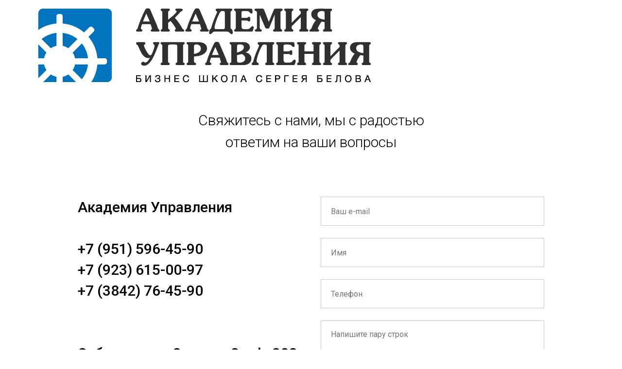

--- FILE ---
content_type: text/html; charset=UTF-8
request_url: http://treningibelov.tilda.ws/
body_size: 6433
content:
<!DOCTYPE html><html> <head><meta charset="utf-8" /><meta http-equiv="Content-Type" content="text/html; charset=utf-8" /><meta name="viewport" content="width=device-width, initial-scale=1.0" /> <!--metatextblock--><title>Академия Управления Сергея Белова</title><meta name="description" content="Собирайте обратную связь и данные клиентов. Форма приема данных и контакты компании." /><meta property="og:url" content="http://treningibelov.tilda.ws" /><meta property="og:title" content="Академия Управления Сергея Белова" /><meta property="og:description" content="Собирайте обратную связь и данные клиентов. Форма приема данных и контакты компании." /><meta property="og:type" content="website" /><meta property="og:image" content="https://static.tildacdn.com/tild3763-6439-4736-a435-613532663338/-/resize/504x/-2-.png" /> <link rel="canonical" href="http://treningibelov.tilda.ws"><!--/metatextblock--><meta property="fb:app_id" content="257953674358265" /><meta name="format-detection" content="telephone=no" /><meta http-equiv="x-dns-prefetch-control" content="on"><link rel="dns-prefetch" href="https://tilda.ws"><link rel="dns-prefetch" href="https://static.tildacdn.com"><meta name="robots" content="nofollow" /><link rel="shortcut icon" href="https://static.tildacdn.com/img/tildafavicon.ico" type="image/x-icon" /><!-- Assets --><link rel="stylesheet" href="https://static.tildacdn.com/css/tilda-grid-3.0.min.css" type="text/css" media="all" /><link rel="stylesheet" href="https://ws.tildacdn.com/project1873919/tilda-blocks-2.12.css?t=1575517957" type="text/css" media="all" /><link rel="stylesheet" href="https://static.tildacdn.com/css/tilda-animation-1.0.min.css" type="text/css" media="all" /><link rel="stylesheet" href="https://static.tildacdn.com/css/tilda-menusub-1.0.min.css" type="text/css" media="all" /><script src="https://static.tildacdn.com/js/jquery-1.10.2.min.js"></script><script src="https://static.tildacdn.com/js/tilda-scripts-2.8.min.js"></script><script src="https://ws.tildacdn.com/project1873919/tilda-blocks-2.7.js?t=1575517957"></script><script src="https://static.tildacdn.com/js/lazyload-1.3.min.js" charset="utf-8"></script><script src="https://static.tildacdn.com/js/tilda-animation-1.0.min.js" charset="utf-8"></script><script src="https://static.tildacdn.com/js/tilda-menusub-1.0.min.js" charset="utf-8"></script><script src="https://static.tildacdn.com/js/tilda-forms-1.0.min.js" charset="utf-8"></script><script type="text/javascript">window.dataLayer = window.dataLayer || [];</script><script type="text/javascript">if((/bot|google|yandex|baidu|bing|msn|duckduckbot|teoma|slurp|crawler|spider|robot|crawling|facebook/i.test(navigator.userAgent))===false && typeof(sessionStorage)!='undefined' && sessionStorage.getItem('visited')!=='y'){	var style=document.createElement('style');	style.type='text/css';	style.innerHTML='@media screen and (min-width: 980px) {.t-records {opacity: 0;}.t-records_animated {-webkit-transition: opacity ease-in-out .2s;-moz-transition: opacity ease-in-out .2s;-o-transition: opacity ease-in-out .2s;transition: opacity ease-in-out .2s;}.t-records.t-records_visible {opacity: 1;}}';	document.getElementsByTagName('head')[0].appendChild(style);	$(document).ready(function() { $('.t-records').addClass('t-records_animated'); setTimeout(function(){ $('.t-records').addClass('t-records_visible'); sessionStorage.setItem('visited','y'); },400);	});
}</script></head><body class="t-body" style="margin:0;"><!--allrecords--><div id="allrecords" class="t-records" data-hook="blocks-collection-content-node" data-tilda-project-id="1873919" data-tilda-page-id="8480409" data-tilda-formskey="045ef4d0d5f1a0de724cccb77ed58ffb" ><div id="rec147037505" class="r t-rec t-rec_pb_105 t-screenmin-640px" style="padding-bottom:105px; " data-animationappear="off" data-record-type="257" data-screen-min="640px" ><!-- T228 --><div id="nav147037505marker"></div><div id="nav147037505" class="t228 t228__positionabsolute " style="background-color: rgba(255,255,255,0.0); " data-bgcolor-hex="#ffffff" data-bgcolor-rgba="rgba(255,255,255,0.0)" data-navmarker="nav147037505marker" data-appearoffset="" data-bgopacity-two="" data-menushadow="" data-bgopacity="0.0" data-menu-items-align="right" data-menu="yes"> <div class="t228__maincontainer t228__c12collumns" style=""> <div class="t228__padding40px"></div> <div class="t228__leftside"> <div class="t228__leftcontainer"> <a href="http://www.sergeibelov.ru/" target="_blank" style="color:#ffffff;font-weight:600;"><img src="https://static.tildacdn.com/tild3763-6439-4736-a435-613532663338/-2-.png" class="t228__imglogo " imgfield="img" alt="ЛОГОТИП"></a> </div> </div> <div class="t228__centerside t228__menualign_right"> <div class="t228__centercontainer"> <ul class="t228__list "> </ul> </div> </div> <div class="t228__rightside"> </div> <div class="t228__padding40px"></div> </div></div><script type="text/javascript"> $(document).ready(function() { t228_highlight(); });
$(window).resize(function() { t228_setBg('147037505');
});
$(document).ready(function() { t228_setBg('147037505');
}); </script> <script type="text/javascript"> $(document).ready(function() { setTimeout(function(){ t_menusub_init('147037505'); }, 500); });</script><style>@media screen and (max-width: 980px) { #rec147037505 .t-menusub__menu .t-menusub__link-item { color:#ffffff !important; }
}</style><!--[if IE 8]><style>#rec147037505 .t228 { filter: progid:DXImageTransform.Microsoft.gradient(startColorStr='#D9ffffff', endColorstr='#D9ffffff');
}</style><![endif]--></div><div id="rec147078490" class="r t-rec t-rec_pb_105 t-screenmax-480px" style="padding-bottom:105px; " data-animationappear="off" data-record-type="257" data-screen-max="480px" ><!-- T228 --><div id="nav147078490marker"></div><div id="nav147078490" class="t228 t228__positionabsolute " style="background-color: rgba(255,255,255,0.0); " data-bgcolor-hex="#ffffff" data-bgcolor-rgba="rgba(255,255,255,0.0)" data-navmarker="nav147078490marker" data-appearoffset="" data-bgopacity-two="" data-menushadow="" data-bgopacity="0.0" data-menu-items-align="right" data-menu="yes"> <div class="t228__maincontainer t228__c12collumns" style=""> <div class="t228__padding40px"></div> <div class="t228__leftside"> <div class="t228__leftcontainer"> <a href="http://www.sergeibelov.ru/" target="_blank" style="color:#ffffff;font-weight:600;"><img src="https://static.tildacdn.com/tild6463-3262-4735-b265-326233656366/1.jpg" class="t228__imglogo " imgfield="img" alt="ЛОГОТИП"></a> </div> </div> <div class="t228__centerside t228__menualign_right"> <div class="t228__centercontainer"> <ul class="t228__list "> </ul> </div> </div> <div class="t228__rightside"> </div> <div class="t228__padding40px"></div> </div></div><script type="text/javascript"> $(document).ready(function() { t228_highlight(); });
$(window).resize(function() { t228_setBg('147078490');
});
$(document).ready(function() { t228_setBg('147078490');
}); </script> <script type="text/javascript"> $(document).ready(function() { setTimeout(function(){ t_menusub_init('147078490'); }, 500); });</script><style>@media screen and (max-width: 980px) { #rec147078490 .t-menusub__menu .t-menusub__link-item { color:#ffffff !important; }
}</style><!--[if IE 8]><style>#rec147078490 .t228 { filter: progid:DXImageTransform.Microsoft.gradient(startColorStr='#D9ffffff', endColorstr='#D9ffffff');
}</style><![endif]--></div><div id="rec147037507" class="r t-rec t-rec_pt_120 t-rec_pb_30" style="padding-top:120px;padding-bottom:30px; " data-animationappear="off" data-record-type="718" ><!-- t718 --><div class="t718"> <div class="t-section__container t-container"><div class="t-col t-col_12"><div class="t-section__topwrapper t-align_center"><div class="t-section__descr t-descr t-descr_xl t-margin_auto" field="bdescr"><div style="font-size:30px;" data-customstyle="yes">Свяжитесь с нами, мы с радостью ответим на ваши вопросы</div></div></div></div></div> <div class="t-container"> <div class="t-col t-col_5 t-prefix_1"> <div class="t718__contentbox" style="height:;"> <div class="t718__contentwrapper"> <div class="t718__contacts t-text t-descr_xxxl" style="font-weight:500;" field="text">Академия Управления <br /><br /> +7 (951) 596-45-90 <br />+7 (923) 615-00-97<br />+7 (3842) 76-45-90<br /><br /> <br /> Соборная ул., 8 • этаж 2, оф. 208 <br /></div> <div class="t718__address t-text t-text_sm" style="color:#7a7a7a;" field="text2">Следите за нами в социальных сетях:</div> <div class="t-sociallinks"> <div class="t-sociallinks__wrapper"> <div class="t-sociallinks__item"> <a href="https://www.facebook.com/people/%D0%A1%D0%B5%D1%80%D0%B3%D0%B5%D0%B9-%D0%91%D0%B5%D0%BB%D0%BE%D0%B2/100001744357289" target="_blank"> <svg class="t-sociallinks__svg" version="1.1" id="Layer_1" xmlns="http://www.w3.org/2000/svg" xmlns:xlink="http://www.w3.org/1999/xlink" x="0px" y="0px" width="25px" height="25px" viewBox="0 0 48 48" enable-background="new 0 0 48 48" xml:space="preserve"><desc>Facebook</desc><path d="M21.1 7.8C22.5 6.5 24.5 6 26.4 6h6v6.3h-3.9c-.8-.1-1.6.6-1.8 1.4v4.2h5.7c-.1 2-.4 4.1-.7 6.1h-5v18h-7.4V24h-3.6v-6h3.6v-5.9c.1-1.7.7-3.3 1.8-4.3z"/></svg> </a> </div> <div class="t-sociallinks__item"> <a href="https://vk.com/couch3000" target="_blank"> <svg class="t-sociallinks__svg" version="1.1" id="Layer_1" xmlns="http://www.w3.org/2000/svg" xmlns:xlink="http://www.w3.org/1999/xlink" x="0px" y="0px" width="25px" height="25px" viewBox="0 0 48 48" enable-background="new 0 0 48 48" xml:space="preserve"><desc>VK</desc><path d="M41.2 22.2c.6-.8 1.1-1.5 1.5-2 2.7-3.5 3.8-5.8 3.5-6.8l-.2-.2c-.1-.1-.3-.3-.7-.4-.4-.1-.9-.1-1.5-.1h-7.2c-.2 0-.3 0-.3.1 0 0-.1 0-.1.1v.1c-.1 0-.2.1-.3.2-.1.1-.2.2-.2.4-.7 1.9-1.5 3.6-2.5 5.2-.6 1-1.1 1.8-1.6 2.5s-.9 1.2-1.2 1.5c-.3.3-.6.6-.9.8-.2.3-.4.4-.5.4-.1 0-.3-.1-.4-.1-.2-.1-.4-.3-.5-.6-.1-.2-.2-.5-.3-.9 0-.4-.1-.7-.1-.9v-1.1-1-1.9c0-.7 0-1.2.1-1.6v-1.3c0-.4 0-.8-.1-1.1-.1-.3-.1-.5-.2-.7-.1-.2-.3-.4-.5-.6-.2-.1-.5-.2-.8-.3-.8-.2-1.9-.3-3.1-.3-2.9 0-4.7.2-5.5.6-.3.2-.6.4-.9.7-.3.3-.3.5-.1.6.9.1 1.6.5 2 1l.1.3c.1.2.2.6.3 1.1.1.5.2 1.1.2 1.7.1 1.1.1 2.1 0 2.9-.1.8-.1 1.4-.2 1.9-.1.4-.2.8-.3 1.1-.1.3-.2.4-.3.5 0 .1-.1.1-.1.1-.1-.1-.4-.1-.6-.1-.2 0-.5-.1-.8-.3-.3-.2-.6-.5-1-.9-.3-.4-.7-.9-1.1-1.6-.4-.7-.8-1.5-1.3-2.4l-.4-.7c-.2-.4-.5-1.1-.9-1.9-.4-.8-.8-1.6-1.1-2.4-.1-.3-.3-.6-.6-.7l-.1-.1c-.1-.1-.2-.1-.4-.2s-.3-.1-.5-.2H3.2c-.6 0-1.1.1-1.3.4l-.1.1c0 .1-.1.2-.1.4s0 .4.1.6c.9 2.2 1.9 4.3 3 6.3s2 3.6 2.8 4.9c.8 1.2 1.6 2.4 2.4 3.5.8 1.1 1.4 1.8 1.7 2.1.3.3.5.5.6.7l.6.6c.4.4.9.8 1.6 1.3.7.5 1.5 1 2.4 1.5.9.5 1.9.9 3 1.2 1.2.3 2.3.4 3.4.4H26c.5 0 .9-.2 1.2-.5l.1-.1c.1-.1.1-.2.2-.4s.1-.4.1-.6c0-.7 0-1.3.1-1.8s.2-.9.4-1.2c.1-.3.3-.5.5-.7.2-.2.3-.3.4-.3.1 0 .1-.1.2-.1.4-.1.8 0 1.3.4s1 .8 1.4 1.3c.4.5 1 1.1 1.6 1.8.6.7 1.2 1.2 1.6 1.5l.5.3c.3.2.7.4 1.2.5.5.2.9.2 1.3.1l5.9-.1c.6 0 1-.1 1.4-.3.3-.2.5-.4.6-.6.1-.2.1-.5 0-.8-.1-.3-.1-.5-.2-.6-.1-.1-.1-.2-.2-.3-.8-1.4-2.2-3.1-4.4-5.1-1-.9-1.6-1.6-1.9-1.9-.5-.6-.6-1.2-.3-1.9.3-.5 1-1.5 2.2-3z"/></svg> </a> </div> <div class="t-sociallinks__item"> <a href="https://www.youtube.com/channel/UCa9liGfOjeoBARdjPnB-HiQ" target="_blank"> <svg class="t-sociallinks__svg" version="1.1" id="Layer_1" xmlns="http://www.w3.org/2000/svg" xmlns:xlink="http://www.w3.org/1999/xlink" x="0px" y="0px" width="25px" height="25px" viewBox="0 0 48 48" enable-background="new -455 257 48 48" xml:space="preserve"><desc>Youtube</desc><path d="M43.9 15.3c-.4-3.1-2.2-5-5.3-5.3-3.6-.3-11.4-.5-15-.5-7.3 0-10.6.2-14.1.5-3.3.3-4.8 1.8-5.4 4.9-.4 2.1-.6 4.1-.6 8.9 0 4.3.2 6.9.5 9.2.4 3.1 2.5 4.8 5.7 5.1 3.6.3 10.9.5 14.4.5s11.2-.2 14.7-.6c3.1-.4 4.6-2 5.1-5.1 0 0 .5-3.3.5-9.1 0-3.3-.2-6.4-.5-8.5zM19.7 29.8V18l11.2 5.8-11.2 6z"/></svg> </a> </div> <div class="t-sociallinks__item"> <a href="https://www.instagram.com/sergeibelovru/" target="_blank"> <svg class="t-sociallinks__svg" version="1.1" id="Layer_1" xmlns="http://www.w3.org/2000/svg" xmlns:xlink="http://www.w3.org/1999/xlink" x="0px" y="0px" width="25px" height="25px" viewBox="0 0 25 25" enable-background="new 0 0 25 25" xml:space="preserve"><desc>Instagram</desc><path d="M16.396,3.312H8.604c-2.921,0-5.292,2.371-5.292,5.273v7.846c0,2.886,2.371,5.256,5.292,5.256h7.791c2.922,0,5.292-2.37,5.292-5.274V8.586C21.688,5.683,19.317,3.312,16.396,3.312L16.396,3.312z M7.722,12.5c0-2.64,2.142-4.778,4.778-4.778c2.636,0,4.777,2.138,4.777,4.778s-2.142,4.777-4.777,4.777C9.864,17.277,7.722,15.14,7.722,12.5zM17.756,8.182c-0.615,0-1.104-0.487-1.104-1.102s0.488-1.103,1.104-1.103c0.614,0,1.102,0.488,1.102,1.103S18.37,8.182,17.756,8.182L17.756,8.182z"/><path d="M12.5,9.376c-1.731,0-3.124,1.398-3.124,3.124c0,1.725,1.393,3.124,3.124,3.124c1.732,0,3.124-1.399,3.124-3.124C15.624,10.775,14.211,9.376,12.5,9.376L12.5,9.376z"/></svg> </a> </div> </div></div> </div> </div> </div> <div class="t-col t-col_5 "> <form id="form147037507" name='form147037507' role="form" action='' method='POST' data-formactiontype="0" data-inputbox=".t-input-group" class="t-form js-form-proccess t-form_inputs-total_4 " data-success-callback="t718_onSuccess" > <!-- NO ONE SERVICES CONNECTED --> <div class="js-successbox t-form__successbox t-text t-text_md" style="display:none;"></div> <div class="t-form__inputsbox"> <div class="t-input-group t-input-group_em" data-input-lid="1496238230199"> <div class="t-input-block"> <input type="text" name="Email" class="t-input js-tilda-rule " value="" placeholder="Ваш e-mail" data-tilda-req="1" data-tilda-rule="email" style=" border:1px solid #c7c7c7; "> <div class="t-input-error"></div> </div> </div> <div class="t-input-group t-input-group_nm" data-input-lid="1496238250184"> <div class="t-input-block"> <input type="text" name="Name" class="t-input js-tilda-rule " value="" placeholder="Имя" data-tilda-req="1" data-tilda-rule="name" style=" border:1px solid #c7c7c7; "> <div class="t-input-error"></div> </div> </div> <div class="t-input-group t-input-group_ph" data-input-lid="1575489713372"> <div class="t-input-block"> <input type="tel" name="Phone" class="t-input js-tilda-rule " value="" placeholder="Телефон" data-tilda-req="1" data-tilda-rule="phone" pattern="[0-9]*" style=" border:1px solid #c7c7c7; "> <div class="t-input-error"></div> </div> </div> <div class="t-input-group t-input-group_ta" data-input-lid="1496238259342"> <div class="t-input-block"> <textarea name="Textarea" class="t-input js-tilda-rule " placeholder="Напишите пару строк" style=" border:1px solid #c7c7c7; height:102px" rows="3"></textarea> <div class="t-input-error"></div> </div> </div><div class="t-form__errorbox-middle"> <div class="js-errorbox-all t-form__errorbox-wrapper" style="display:none;"> <div class="t-form__errorbox-text t-text t-text_md"> <p class="t-form__errorbox-item js-rule-error js-rule-error-all"></p> <p class="t-form__errorbox-item js-rule-error js-rule-error-req"></p> <p class="t-form__errorbox-item js-rule-error js-rule-error-email"></p> <p class="t-form__errorbox-item js-rule-error js-rule-error-name"></p> <p class="t-form__errorbox-item js-rule-error js-rule-error-phone"></p> <p class="t-form__errorbox-item js-rule-error js-rule-error-minlength"></p> <p class="t-form__errorbox-item js-rule-error js-rule-error-string"></p> </div> </div></div> <div class="t-form__submit"> <button type="submit" class="t-submit" style="color:#ffffff;background-color:#0073bf;border-radius:30px; -moz-border-radius:30px; -webkit-border-radius:30px;" >Отправить</button> </div> </div> <div class="t-form__errorbox-bottom"> <div class="js-errorbox-all t-form__errorbox-wrapper" style="display:none;"> <div class="t-form__errorbox-text t-text t-text_md"> <p class="t-form__errorbox-item js-rule-error js-rule-error-all"></p> <p class="t-form__errorbox-item js-rule-error js-rule-error-req"></p> <p class="t-form__errorbox-item js-rule-error js-rule-error-email"></p> <p class="t-form__errorbox-item js-rule-error js-rule-error-name"></p> <p class="t-form__errorbox-item js-rule-error js-rule-error-phone"></p> <p class="t-form__errorbox-item js-rule-error js-rule-error-minlength"></p> <p class="t-form__errorbox-item js-rule-error js-rule-error-string"></p> </div> </div> </div> </form> </div> </div></div> </div><div id="rec147044694" class="r t-rec t-rec_pt_0 t-rec_pb_0 t-screenmax-480px" style="padding-top:0px;padding-bottom:0px; " data-record-type="191" data-screen-max="480px" ><!-- T142 --><div class="t142"><div class="t-container_100"> <div class="t142__wrapone"><div class="t142__wraptwo"> <a href="tel:+79515964590" target="" data-tilda-event-name="/tilda/click/rec147044694/button1" class="js-click-stat"><div class="t-btn t142__submit " style="color:#000000;border:3px solid #000000;border-radius:50px; -moz-border-radius:50px; -webkit-border-radius:50px;" >Позвонить</div></a> </div> </div></div></div><script type="text/javascript"> $(document).ready(function() { t142_checkSize('147044694'); }); $(window).load(function() { t142_checkSize('147044694'); });</script><style>#rec147044694 .t-btn[data-btneffects-first],
#rec147044694 .t-btn[data-btneffects-second],
#rec147044694 .t-submit[data-btneffects-first],
#rec147044694 .t-submit[data-btneffects-second] {	position: relative; overflow: hidden; -webkit-transform: translate3d(0,0,0); transform: translate3d(0,0,0);
}</style><script type="text/javascript">$(document).ready(function() {
});</script></div><div id="rec147078716" class="r t-rec t-rec_pt_15 t-rec_pb_90 t-screenmin-480px" style="padding-top:15px;padding-bottom:90px; " data-animationappear="off" data-record-type="191" data-screen-min="480px" ><!-- T142 --><div class="t142"><div class="t-container_100"> <div class="t142__wrapone"><div class="t142__wraptwo"> <a href="https://wa.me/79515964590" target="" data-tilda-event-name="/tilda/click/rec147078716/button1" class="js-click-stat"><div class="t-btn t142__submit t142__submit_size_xxl" style="color:#000000;border:3px solid #000000;border-radius:50px; -moz-border-radius:50px; -webkit-border-radius:50px;" data-btneffects-first="btneffects-ripple">Связаться по WhatsApp</div></a> </div> </div></div></div><script type="text/javascript"> $(document).ready(function() { t142_checkSize('147078716'); }); $(window).load(function() { t142_checkSize('147078716'); });</script><style>#rec147078716 .t-btn[data-btneffects-first],
#rec147078716 .t-btn[data-btneffects-second],
#rec147078716 .t-submit[data-btneffects-first],
#rec147078716 .t-submit[data-btneffects-second] {	position: relative; overflow: hidden; -webkit-transform: translate3d(0,0,0); transform: translate3d(0,0,0);
}
#rec147078716 .t-btn[data-btneffects-first="btneffects-ripple"] .t-btn_effects,
#rec147078716 .t-submit[data-btneffects-first="btneffects-ripple"] .t-btn_effects {	position: absolute; top: 0; bottom: 0; left: 0; right: 0;
}
#rec147078716 .t-btn[data-btneffects-first="btneffects-ripple"] .t-btn_effects::after,
#rec147078716 .t-submit[data-btneffects-first="btneffects-ripple"] .t-btn_effects::after { content: '';	position: absolute;	height: 350%;	width: 200%;	top: 0;	left: -100%;	background: rgba(255, 255, 255, 0.8);	border-radius: 100%;	-webkit-transform: scale(0);	-ms-transform: scale(0);	transform: scale(0);	z-index: 20;	-webkit-animation-name: ripple;	animation-name: ripple;	-webkit-animation-duration: 6s;	animation-duration: 6s;	-webkit-animation-timing-function: linear;	animation-timing-function: linear;	-webkit-animation-iteration-count: infinite;	animation-iteration-count: infinite;
}
#rec147078716 .t-btn[data-btneffects-first="btneffects-ripple"] .t-btn_effects_md::after,
#rec147078716 .t-submit[data-btneffects-first="btneffects-ripple"] .t-btn_effects_md::after {	left: -130%;
}
#rec147078716 .t-btn[data-btneffects-first="btneffects-ripple"] .t-btn_effects_lg::after,
#rec147078716 .t-submit[data-btneffects-first="btneffects-ripple"] .t-btn_effects_lg::after {	left: -150%;
}
@-webkit-keyframes ripple { 20% { opacity: 0;	-webkit-transform: scale(2.5);	transform: scale(2.5); } 100% { opacity: 0;	-webkit-transform: scale(2.5);	transform: scale(2.5); }
}
@keyframes ripple { 20% { opacity: 0;	-webkit-transform: scale(2.5);	transform: scale(2.5); } 100% { opacity: 0;	-webkit-transform: scale(2.5);	transform: scale(2.5); }
}</style><script type="text/javascript">$(document).ready(function() { $('#rec147078716 .t-btn[data-btneffects-first], #rec147078716 .t-submit[data-btneffects-first]').append('<div class="t-btn_effects"></div>');	if ($('#rec147078716 .t-btn[data-btneffects-first], #rec147078716 .t-submit').outerWidth() > 260) {	$('#rec147078716 .t-btn[data-btneffects-first] .t-btn_effects, #rec147078716 .t-submit[data-btneffects-first] .t-btn_effects').addClass('t-btn_effects_md'); }	if ($('#rec147078716 .t-btn[data-btneffects-first], #rec147078716 .t-submit').outerWidth() > 360) {	$('#rec147078716 .t-btn[data-btneffects-first] .t-btn_effects, #rec147078716 .t-submit[data-btneffects-first] .t-btn_effects').removeClass('t-btn_effects_md');	$('#rec147078716 .t-btn[data-btneffects-first] .t-btn_effects, #rec147078716 .t-submit[data-btneffects-first] .t-btn_effects').addClass('t-btn_effects_lg');	}
});</script></div><div id="rec147078805" class="r t-rec t-rec_pt_15 t-rec_pb_90 t-screenmax-480px" style="padding-top:15px;padding-bottom:90px; " data-record-type="191" data-screen-max="480px" ><!-- T142 --><div class="t142"><div class="t-container_100"> <div class="t142__wrapone"><div class="t142__wraptwo"> <a href="https://wa.me/79515964590" target="" data-tilda-event-name="/tilda/click/rec147078805/button1" class="js-click-stat"><div class="t-btn t142__submit " style="color:#000000;border:3px solid #000000;border-radius:50px; -moz-border-radius:50px; -webkit-border-radius:50px;" >Связаться по WhatsApp</div></a> </div> </div></div></div><script type="text/javascript"> $(document).ready(function() { t142_checkSize('147078805'); }); $(window).load(function() { t142_checkSize('147078805'); });</script><style>#rec147078805 .t-btn[data-btneffects-first],
#rec147078805 .t-btn[data-btneffects-second],
#rec147078805 .t-submit[data-btneffects-first],
#rec147078805 .t-submit[data-btneffects-second] {	position: relative; overflow: hidden; -webkit-transform: translate3d(0,0,0); transform: translate3d(0,0,0);
}</style><script type="text/javascript">$(document).ready(function() {
});</script></div></div><!--/allrecords--><!-- Tilda copyright. Don't remove this line --><div class="t-tildalabel t-tildalabel-free" id="tildacopy" data-tilda-sign="1873919#8480409"><div class="t-tildalabel-free__main"><a href="https://tilda.cc/?upm=1873919" target="_blank" style="padding-bottom:12px; display: block;"><img style="width:40px;" src="https://static.tildacdn.com/img/tildacopy.png"></a><div style="padding-bottom: 15px;">This site was made on <a href="https://tilda.cc/?upm=1873919" target="_blank" style="text-decoration: none; color:inherit;">Tilda &mdash; a website builder</a> that helps to&nbsp;create a&nbsp;website without any code</div><a href="https://tilda.cc/registration/" target="_blank" style="display: inline-block; padding: 10px 20px; font-size: 13px; border-radius: 50px; background-color: #fff; color:#000; text-decoration: none;">Create a website</a></div><div class="t-tildalabel-free__links-wr"><a class="t-tildalabel-free__txt-link" href="http://help.tilda.ws/white-label" target="_blank">How to remove this block?</a><a class="t-tildalabel-free__txt-link" href="https://tilda.cc/?upm=1873919" target="_blank">About platform</a><a class="t-tildalabel-free__txt-link" href="https://tilda.cc/abuse/" target="_blank">Submit a complaint</a></div></div><!-- Stat --><script type="text/javascript">if (! window.mainTracker) { window.mainTracker = 'tilda'; }	(function (d, w, k, o, g) { var n=d.getElementsByTagName(o)[0],s=d.createElement(o),f=function(){n.parentNode.insertBefore(s,n);}; s.type = "text/javascript"; s.async = true; s.key = k; s.id = "tildastatscript"; s.src=g; if (w.opera=="[object Opera]") {d.addEventListener("DOMContentLoaded", f, false);} else { f(); } })(document, window, '118b7640fb311d50e04987d2a37ba5fc','script','https://stat.tildacdn.com/js/tildasimplestat-0.1.min.js');</script></body></html>